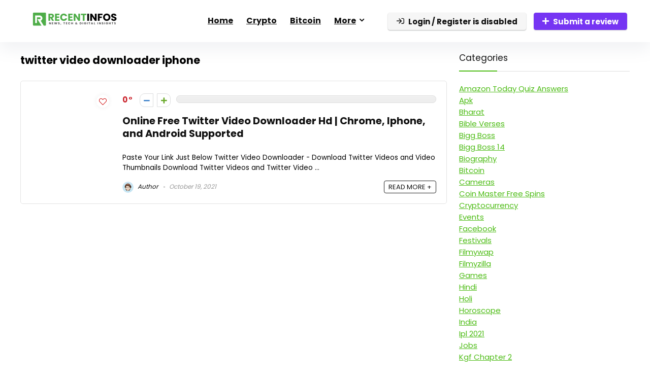

--- FILE ---
content_type: text/html; charset=UTF-8
request_url: https://www.recentinfos.in/tag/twitter-video-downloader-iphone/
body_size: 17607
content:
<!DOCTYPE html>
<html lang="en-US">
<head>
<meta charset="UTF-8" />
<meta name="viewport" content="width=device-width, initial-scale=1.0" />
<!-- feeds & pingback -->
<link rel="profile" href="http://gmpg.org/xfn/11" />
<link rel="pingback" href="https://www.recentinfos.in/xmlrpc.php" />
<title>twitter video downloader iphone &#8211; RecentInfos</title>
<meta name='robots' content='max-image-preview:large' />
<link rel='dns-prefetch' href='//fonts.googleapis.com' />
<link rel="alternate" type="application/rss+xml" title="RecentInfos &raquo; Feed" href="https://www.recentinfos.in/feed/" />
<link rel="alternate" type="application/rss+xml" title="RecentInfos &raquo; Comments Feed" href="https://www.recentinfos.in/comments/feed/" />
<link rel="alternate" type="application/rss+xml" title="RecentInfos &raquo; twitter video downloader iphone Tag Feed" href="https://www.recentinfos.in/tag/twitter-video-downloader-iphone/feed/" />
<style id='wp-img-auto-sizes-contain-inline-css' type='text/css'>
img:is([sizes=auto i],[sizes^="auto," i]){contain-intrinsic-size:3000px 1500px}
/*# sourceURL=wp-img-auto-sizes-contain-inline-css */
</style>
<link rel='stylesheet' id='rhstyle-css' href='https://www.recentinfos.in/wp-content/themes/rehub-theme/style.css?ver=19.9.9.2' type='text/css' media='all' />
<link rel='stylesheet' id='rhslidingpanel-css' href='https://www.recentinfos.in/wp-content/themes/rehub-theme/css/slidingpanel.css?ver=1.0' type='text/css' media='all' />
<link rel='stylesheet' id='rhcompare-css' href='https://www.recentinfos.in/wp-content/themes/rehub-theme/css/dynamiccomparison.css?ver=1.3' type='text/css' media='all' />
<style id='wp-emoji-styles-inline-css' type='text/css'>

	img.wp-smiley, img.emoji {
		display: inline !important;
		border: none !important;
		box-shadow: none !important;
		height: 1em !important;
		width: 1em !important;
		margin: 0 0.07em !important;
		vertical-align: -0.1em !important;
		background: none !important;
		padding: 0 !important;
	}
/*# sourceURL=wp-emoji-styles-inline-css */
</style>
<link rel='stylesheet' id='wp-block-library-css' href='https://www.recentinfos.in/wp-includes/css/dist/block-library/style.min.css?ver=6.9' type='text/css' media='all' />
<style id='global-styles-inline-css' type='text/css'>
:root{--wp--preset--aspect-ratio--square: 1;--wp--preset--aspect-ratio--4-3: 4/3;--wp--preset--aspect-ratio--3-4: 3/4;--wp--preset--aspect-ratio--3-2: 3/2;--wp--preset--aspect-ratio--2-3: 2/3;--wp--preset--aspect-ratio--16-9: 16/9;--wp--preset--aspect-ratio--9-16: 9/16;--wp--preset--color--black: #000000;--wp--preset--color--cyan-bluish-gray: #abb8c3;--wp--preset--color--white: #ffffff;--wp--preset--color--pale-pink: #f78da7;--wp--preset--color--vivid-red: #cf2e2e;--wp--preset--color--luminous-vivid-orange: #ff6900;--wp--preset--color--luminous-vivid-amber: #fcb900;--wp--preset--color--light-green-cyan: #7bdcb5;--wp--preset--color--vivid-green-cyan: #00d084;--wp--preset--color--pale-cyan-blue: #8ed1fc;--wp--preset--color--vivid-cyan-blue: #0693e3;--wp--preset--color--vivid-purple: #9b51e0;--wp--preset--color--main: var(--rehub-main-color);--wp--preset--color--secondary: var(--rehub-sec-color);--wp--preset--color--buttonmain: var(--rehub-main-btn-bg);--wp--preset--color--cyan-grey: #abb8c3;--wp--preset--color--orange-light: #fcb900;--wp--preset--color--red: #cf2e2e;--wp--preset--color--red-bright: #f04057;--wp--preset--color--vivid-green: #00d084;--wp--preset--color--orange: #ff6900;--wp--preset--color--blue: #0693e3;--wp--preset--gradient--vivid-cyan-blue-to-vivid-purple: linear-gradient(135deg,rgb(6,147,227) 0%,rgb(155,81,224) 100%);--wp--preset--gradient--light-green-cyan-to-vivid-green-cyan: linear-gradient(135deg,rgb(122,220,180) 0%,rgb(0,208,130) 100%);--wp--preset--gradient--luminous-vivid-amber-to-luminous-vivid-orange: linear-gradient(135deg,rgb(252,185,0) 0%,rgb(255,105,0) 100%);--wp--preset--gradient--luminous-vivid-orange-to-vivid-red: linear-gradient(135deg,rgb(255,105,0) 0%,rgb(207,46,46) 100%);--wp--preset--gradient--very-light-gray-to-cyan-bluish-gray: linear-gradient(135deg,rgb(238,238,238) 0%,rgb(169,184,195) 100%);--wp--preset--gradient--cool-to-warm-spectrum: linear-gradient(135deg,rgb(74,234,220) 0%,rgb(151,120,209) 20%,rgb(207,42,186) 40%,rgb(238,44,130) 60%,rgb(251,105,98) 80%,rgb(254,248,76) 100%);--wp--preset--gradient--blush-light-purple: linear-gradient(135deg,rgb(255,206,236) 0%,rgb(152,150,240) 100%);--wp--preset--gradient--blush-bordeaux: linear-gradient(135deg,rgb(254,205,165) 0%,rgb(254,45,45) 50%,rgb(107,0,62) 100%);--wp--preset--gradient--luminous-dusk: linear-gradient(135deg,rgb(255,203,112) 0%,rgb(199,81,192) 50%,rgb(65,88,208) 100%);--wp--preset--gradient--pale-ocean: linear-gradient(135deg,rgb(255,245,203) 0%,rgb(182,227,212) 50%,rgb(51,167,181) 100%);--wp--preset--gradient--electric-grass: linear-gradient(135deg,rgb(202,248,128) 0%,rgb(113,206,126) 100%);--wp--preset--gradient--midnight: linear-gradient(135deg,rgb(2,3,129) 0%,rgb(40,116,252) 100%);--wp--preset--font-size--small: 13px;--wp--preset--font-size--medium: 20px;--wp--preset--font-size--large: 36px;--wp--preset--font-size--x-large: 42px;--wp--preset--font-family--system-font: -apple-system,BlinkMacSystemFont,"Segoe UI",Roboto,Oxygen-Sans,Ubuntu,Cantarell,"Helvetica Neue",sans-serif;--wp--preset--font-family--rh-nav-font: var(--rehub-nav-font,-apple-system,BlinkMacSystemFont,"Segoe UI",Roboto,Oxygen-Sans,Ubuntu,Cantarell,"Helvetica Neue",sans-serif);--wp--preset--font-family--rh-head-font: var(--rehub-head-font,-apple-system,BlinkMacSystemFont,"Segoe UI",Roboto,Oxygen-Sans,Ubuntu,Cantarell,"Helvetica Neue",sans-serif);--wp--preset--font-family--rh-btn-font: var(--rehub-btn-font,-apple-system,BlinkMacSystemFont,"Segoe UI",Roboto,Oxygen-Sans,Ubuntu,Cantarell,"Helvetica Neue",sans-serif);--wp--preset--font-family--rh-body-font: var(--rehub-body-font,-apple-system,BlinkMacSystemFont,"Segoe UI",Roboto,Oxygen-Sans,Ubuntu,Cantarell,"Helvetica Neue",sans-serif);--wp--preset--spacing--20: 0.44rem;--wp--preset--spacing--30: 0.67rem;--wp--preset--spacing--40: 1rem;--wp--preset--spacing--50: 1.5rem;--wp--preset--spacing--60: 2.25rem;--wp--preset--spacing--70: 3.38rem;--wp--preset--spacing--80: 5.06rem;--wp--preset--shadow--natural: 6px 6px 9px rgba(0, 0, 0, 0.2);--wp--preset--shadow--deep: 12px 12px 50px rgba(0, 0, 0, 0.4);--wp--preset--shadow--sharp: 6px 6px 0px rgba(0, 0, 0, 0.2);--wp--preset--shadow--outlined: 6px 6px 0px -3px rgb(255, 255, 255), 6px 6px rgb(0, 0, 0);--wp--preset--shadow--crisp: 6px 6px 0px rgb(0, 0, 0);}:root { --wp--style--global--content-size: 760px;--wp--style--global--wide-size: 1200px; }:where(body) { margin: 0; }.wp-site-blocks > .alignleft { float: left; margin-right: 2em; }.wp-site-blocks > .alignright { float: right; margin-left: 2em; }.wp-site-blocks > .aligncenter { justify-content: center; margin-left: auto; margin-right: auto; }:where(.is-layout-flex){gap: 0.5em;}:where(.is-layout-grid){gap: 0.5em;}.is-layout-flow > .alignleft{float: left;margin-inline-start: 0;margin-inline-end: 2em;}.is-layout-flow > .alignright{float: right;margin-inline-start: 2em;margin-inline-end: 0;}.is-layout-flow > .aligncenter{margin-left: auto !important;margin-right: auto !important;}.is-layout-constrained > .alignleft{float: left;margin-inline-start: 0;margin-inline-end: 2em;}.is-layout-constrained > .alignright{float: right;margin-inline-start: 2em;margin-inline-end: 0;}.is-layout-constrained > .aligncenter{margin-left: auto !important;margin-right: auto !important;}.is-layout-constrained > :where(:not(.alignleft):not(.alignright):not(.alignfull)){max-width: var(--wp--style--global--content-size);margin-left: auto !important;margin-right: auto !important;}.is-layout-constrained > .alignwide{max-width: var(--wp--style--global--wide-size);}body .is-layout-flex{display: flex;}.is-layout-flex{flex-wrap: wrap;align-items: center;}.is-layout-flex > :is(*, div){margin: 0;}body .is-layout-grid{display: grid;}.is-layout-grid > :is(*, div){margin: 0;}body{padding-top: 0px;padding-right: 0px;padding-bottom: 0px;padding-left: 0px;}a:where(:not(.wp-element-button)){text-decoration: none;}h1{font-size: 29px;line-height: 34px;margin-top: 10px;margin-bottom: 31px;}h2{font-size: 25px;line-height: 31px;margin-top: 10px;margin-bottom: 31px;}h3{font-size: 20px;line-height: 28px;margin-top: 10px;margin-bottom: 25px;}h4{font-size: 18px;line-height: 24px;margin-top: 10px;margin-bottom: 18px;}h5{font-size: 16px;line-height: 20px;margin-top: 10px;margin-bottom: 15px;}h6{font-size: 14px;line-height: 20px;margin-top: 0px;margin-bottom: 10px;}:root :where(.wp-element-button, .wp-block-button__link){background-color: #32373c;border-width: 0;color: #fff;font-family: inherit;font-size: inherit;font-style: inherit;font-weight: inherit;letter-spacing: inherit;line-height: inherit;padding-top: calc(0.667em + 2px);padding-right: calc(1.333em + 2px);padding-bottom: calc(0.667em + 2px);padding-left: calc(1.333em + 2px);text-decoration: none;text-transform: inherit;}.has-black-color{color: var(--wp--preset--color--black) !important;}.has-cyan-bluish-gray-color{color: var(--wp--preset--color--cyan-bluish-gray) !important;}.has-white-color{color: var(--wp--preset--color--white) !important;}.has-pale-pink-color{color: var(--wp--preset--color--pale-pink) !important;}.has-vivid-red-color{color: var(--wp--preset--color--vivid-red) !important;}.has-luminous-vivid-orange-color{color: var(--wp--preset--color--luminous-vivid-orange) !important;}.has-luminous-vivid-amber-color{color: var(--wp--preset--color--luminous-vivid-amber) !important;}.has-light-green-cyan-color{color: var(--wp--preset--color--light-green-cyan) !important;}.has-vivid-green-cyan-color{color: var(--wp--preset--color--vivid-green-cyan) !important;}.has-pale-cyan-blue-color{color: var(--wp--preset--color--pale-cyan-blue) !important;}.has-vivid-cyan-blue-color{color: var(--wp--preset--color--vivid-cyan-blue) !important;}.has-vivid-purple-color{color: var(--wp--preset--color--vivid-purple) !important;}.has-main-color{color: var(--wp--preset--color--main) !important;}.has-secondary-color{color: var(--wp--preset--color--secondary) !important;}.has-buttonmain-color{color: var(--wp--preset--color--buttonmain) !important;}.has-cyan-grey-color{color: var(--wp--preset--color--cyan-grey) !important;}.has-orange-light-color{color: var(--wp--preset--color--orange-light) !important;}.has-red-color{color: var(--wp--preset--color--red) !important;}.has-red-bright-color{color: var(--wp--preset--color--red-bright) !important;}.has-vivid-green-color{color: var(--wp--preset--color--vivid-green) !important;}.has-orange-color{color: var(--wp--preset--color--orange) !important;}.has-blue-color{color: var(--wp--preset--color--blue) !important;}.has-black-background-color{background-color: var(--wp--preset--color--black) !important;}.has-cyan-bluish-gray-background-color{background-color: var(--wp--preset--color--cyan-bluish-gray) !important;}.has-white-background-color{background-color: var(--wp--preset--color--white) !important;}.has-pale-pink-background-color{background-color: var(--wp--preset--color--pale-pink) !important;}.has-vivid-red-background-color{background-color: var(--wp--preset--color--vivid-red) !important;}.has-luminous-vivid-orange-background-color{background-color: var(--wp--preset--color--luminous-vivid-orange) !important;}.has-luminous-vivid-amber-background-color{background-color: var(--wp--preset--color--luminous-vivid-amber) !important;}.has-light-green-cyan-background-color{background-color: var(--wp--preset--color--light-green-cyan) !important;}.has-vivid-green-cyan-background-color{background-color: var(--wp--preset--color--vivid-green-cyan) !important;}.has-pale-cyan-blue-background-color{background-color: var(--wp--preset--color--pale-cyan-blue) !important;}.has-vivid-cyan-blue-background-color{background-color: var(--wp--preset--color--vivid-cyan-blue) !important;}.has-vivid-purple-background-color{background-color: var(--wp--preset--color--vivid-purple) !important;}.has-main-background-color{background-color: var(--wp--preset--color--main) !important;}.has-secondary-background-color{background-color: var(--wp--preset--color--secondary) !important;}.has-buttonmain-background-color{background-color: var(--wp--preset--color--buttonmain) !important;}.has-cyan-grey-background-color{background-color: var(--wp--preset--color--cyan-grey) !important;}.has-orange-light-background-color{background-color: var(--wp--preset--color--orange-light) !important;}.has-red-background-color{background-color: var(--wp--preset--color--red) !important;}.has-red-bright-background-color{background-color: var(--wp--preset--color--red-bright) !important;}.has-vivid-green-background-color{background-color: var(--wp--preset--color--vivid-green) !important;}.has-orange-background-color{background-color: var(--wp--preset--color--orange) !important;}.has-blue-background-color{background-color: var(--wp--preset--color--blue) !important;}.has-black-border-color{border-color: var(--wp--preset--color--black) !important;}.has-cyan-bluish-gray-border-color{border-color: var(--wp--preset--color--cyan-bluish-gray) !important;}.has-white-border-color{border-color: var(--wp--preset--color--white) !important;}.has-pale-pink-border-color{border-color: var(--wp--preset--color--pale-pink) !important;}.has-vivid-red-border-color{border-color: var(--wp--preset--color--vivid-red) !important;}.has-luminous-vivid-orange-border-color{border-color: var(--wp--preset--color--luminous-vivid-orange) !important;}.has-luminous-vivid-amber-border-color{border-color: var(--wp--preset--color--luminous-vivid-amber) !important;}.has-light-green-cyan-border-color{border-color: var(--wp--preset--color--light-green-cyan) !important;}.has-vivid-green-cyan-border-color{border-color: var(--wp--preset--color--vivid-green-cyan) !important;}.has-pale-cyan-blue-border-color{border-color: var(--wp--preset--color--pale-cyan-blue) !important;}.has-vivid-cyan-blue-border-color{border-color: var(--wp--preset--color--vivid-cyan-blue) !important;}.has-vivid-purple-border-color{border-color: var(--wp--preset--color--vivid-purple) !important;}.has-main-border-color{border-color: var(--wp--preset--color--main) !important;}.has-secondary-border-color{border-color: var(--wp--preset--color--secondary) !important;}.has-buttonmain-border-color{border-color: var(--wp--preset--color--buttonmain) !important;}.has-cyan-grey-border-color{border-color: var(--wp--preset--color--cyan-grey) !important;}.has-orange-light-border-color{border-color: var(--wp--preset--color--orange-light) !important;}.has-red-border-color{border-color: var(--wp--preset--color--red) !important;}.has-red-bright-border-color{border-color: var(--wp--preset--color--red-bright) !important;}.has-vivid-green-border-color{border-color: var(--wp--preset--color--vivid-green) !important;}.has-orange-border-color{border-color: var(--wp--preset--color--orange) !important;}.has-blue-border-color{border-color: var(--wp--preset--color--blue) !important;}.has-vivid-cyan-blue-to-vivid-purple-gradient-background{background: var(--wp--preset--gradient--vivid-cyan-blue-to-vivid-purple) !important;}.has-light-green-cyan-to-vivid-green-cyan-gradient-background{background: var(--wp--preset--gradient--light-green-cyan-to-vivid-green-cyan) !important;}.has-luminous-vivid-amber-to-luminous-vivid-orange-gradient-background{background: var(--wp--preset--gradient--luminous-vivid-amber-to-luminous-vivid-orange) !important;}.has-luminous-vivid-orange-to-vivid-red-gradient-background{background: var(--wp--preset--gradient--luminous-vivid-orange-to-vivid-red) !important;}.has-very-light-gray-to-cyan-bluish-gray-gradient-background{background: var(--wp--preset--gradient--very-light-gray-to-cyan-bluish-gray) !important;}.has-cool-to-warm-spectrum-gradient-background{background: var(--wp--preset--gradient--cool-to-warm-spectrum) !important;}.has-blush-light-purple-gradient-background{background: var(--wp--preset--gradient--blush-light-purple) !important;}.has-blush-bordeaux-gradient-background{background: var(--wp--preset--gradient--blush-bordeaux) !important;}.has-luminous-dusk-gradient-background{background: var(--wp--preset--gradient--luminous-dusk) !important;}.has-pale-ocean-gradient-background{background: var(--wp--preset--gradient--pale-ocean) !important;}.has-electric-grass-gradient-background{background: var(--wp--preset--gradient--electric-grass) !important;}.has-midnight-gradient-background{background: var(--wp--preset--gradient--midnight) !important;}.has-small-font-size{font-size: var(--wp--preset--font-size--small) !important;}.has-medium-font-size{font-size: var(--wp--preset--font-size--medium) !important;}.has-large-font-size{font-size: var(--wp--preset--font-size--large) !important;}.has-x-large-font-size{font-size: var(--wp--preset--font-size--x-large) !important;}.has-system-font-font-family{font-family: var(--wp--preset--font-family--system-font) !important;}.has-rh-nav-font-font-family{font-family: var(--wp--preset--font-family--rh-nav-font) !important;}.has-rh-head-font-font-family{font-family: var(--wp--preset--font-family--rh-head-font) !important;}.has-rh-btn-font-font-family{font-family: var(--wp--preset--font-family--rh-btn-font) !important;}.has-rh-body-font-font-family{font-family: var(--wp--preset--font-family--rh-body-font) !important;}
:where(.wp-block-post-template.is-layout-flex){gap: 1.25em;}:where(.wp-block-post-template.is-layout-grid){gap: 1.25em;}
:where(.wp-block-term-template.is-layout-flex){gap: 1.25em;}:where(.wp-block-term-template.is-layout-grid){gap: 1.25em;}
:where(.wp-block-columns.is-layout-flex){gap: 2em;}:where(.wp-block-columns.is-layout-grid){gap: 2em;}
:root :where(.wp-block-pullquote){font-size: 1.5em;line-height: 1.6;}
:root :where(.wp-block-post-title){margin-top: 4px;margin-right: 0;margin-bottom: 15px;margin-left: 0;}
:root :where(.wp-block-image){margin-top: 0px;margin-bottom: 31px;}
:root :where(.wp-block-media-text){margin-top: 0px;margin-bottom: 31px;}
:root :where(.wp-block-post-content){font-size: 16px;line-height: 28px;}
/*# sourceURL=global-styles-inline-css */
</style>
<link rel='stylesheet' id='Poppins-css' href='//fonts.googleapis.com/css?family=Poppins%3A700%2Cnormal&#038;subset=latin&#038;ver=6.9' type='text/css' media='all' />
<link rel='stylesheet' id='eggrehub-css' href='https://www.recentinfos.in/wp-content/themes/rehub-theme/css/eggrehub.css?ver=19.9.9.2' type='text/css' media='all' />
<link rel='stylesheet' id='rehubicons-css' href='https://www.recentinfos.in/wp-content/themes/rehub-theme/iconstyle.css?ver=19.9.9.2' type='text/css' media='all' />
<link rel='stylesheet' id='rhelementor-css' href='https://www.recentinfos.in/wp-content/themes/rehub-theme/css/elementor.css?ver=1.0' type='text/css' media='all' />
<script type="text/javascript" src="https://www.recentinfos.in/wp-includes/js/jquery/jquery.min.js?ver=3.7.1" id="jquery-core-js"></script>
<script type="text/javascript" src="https://www.recentinfos.in/wp-includes/js/jquery/jquery-migrate.min.js?ver=3.4.1" id="jquery-migrate-js"></script>
<link rel="https://api.w.org/" href="https://www.recentinfos.in/wp-json/" /><link rel="alternate" title="JSON" type="application/json" href="https://www.recentinfos.in/wp-json/wp/v2/tags/333" /><link rel="EditURI" type="application/rsd+xml" title="RSD" href="https://www.recentinfos.in/xmlrpc.php?rsd" />
<meta name="generator" content="WordPress 6.9" />
<link rel="preload" href="https://www.recentinfos.in/wp-content/themes/rehub-theme/fonts/rhicons.woff2?3oibrk" as="font" type="font/woff2" crossorigin="crossorigin"><style type="text/css"> .logo_section_wrap{box-shadow:0 15px 30px 0 rgba(119,123,146,0.1)}nav.top_menu > ul > li,.main-nav.dark_style nav.top_menu>ul>li{border:none;}.dl-menuwrapper li a,nav.top_menu > ul > li > a,#re_menu_near_logo li,#re_menu_near_logo li{font-family:"Poppins",trebuchet ms !important;font-weight:700;font-style:normal;}:root{--rehub-nav-font:Poppins;}.rehub_feat_block div.offer_title,.rh_wrapper_video_playlist .rh_video_title_and_time .rh_video_title,.main_slider .flex-overlay h2,.related_articles ul li > a,h1,h2,h3,h4,h5,h6,.widget .title,.title h1,.title h5,.related_articles .related_title,#comments .title_comments,.commentlist .comment-author .fn,.commentlist .comment-author .fn a,.rate_bar_wrap .review-top .review-text span.review-header,.wpsm-numbox.wpsm-style6 span.num,.wpsm-numbox.wpsm-style5 span.num,.rehub-main-font,.logo .textlogo,.wp-block-quote.is-style-large,.comment-respond h3,.related_articles .related_title,.re_title_inmodal{font-family:"Poppins",trebuchet ms;font-style:normal;}.main_slider .flex-overlay h2,h1,h2,h3,h4,h5,h6,.title h1,.title h5,.comment-respond h3{font-weight:700;}:root{--rehub-head-font:Poppins;}.sidebar,.rehub-body-font,body{font-family:"Poppins",arial !important;font-weight:normal;font-style:normal;}:root{--rehub-body-font:Poppins;} .widget .title:after{border-bottom:2px solid #4dbc15;}.rehub-main-color-border,nav.top_menu > ul > li.vertical-menu.border-main-color .sub-menu,.rh-main-bg-hover:hover,.wp-block-quote,ul.def_btn_link_tabs li.active a,.wp-block-pullquote{border-color:#4dbc15;}.wpsm_promobox.rehub_promobox{border-left-color:#4dbc15!important;}.color_link{color:#4dbc15 !important;}.featured_slider:hover .score,article.post .wpsm_toplist_heading:before{border-color:#4dbc15;}.btn_more:hover,.tw-pagination .current{border:1px solid #4dbc15;color:#fff}.rehub_woo_review .rehub_woo_tabs_menu li.current{border-top:3px solid #4dbc15;}.gallery-pics .gp-overlay{box-shadow:0 0 0 4px #4dbc15 inset;}.post .rehub_woo_tabs_menu li.current,.woocommerce div.product .woocommerce-tabs ul.tabs li.active{border-top:2px solid #4dbc15;}.rething_item a.cat{border-bottom-color:#4dbc15}nav.top_menu ul li ul.sub-menu{border-bottom:2px solid #4dbc15;}.widget.deal_daywoo,.elementor-widget-wpsm_woofeatured .deal_daywoo{border:3px solid #4dbc15;padding:20px;background:#fff;}.deal_daywoo .wpsm-bar-bar{background-color:#4dbc15 !important} #buddypress div.item-list-tabs ul li.selected a span,#buddypress div.item-list-tabs ul li.current a span,#buddypress div.item-list-tabs ul li a span,.user-profile-div .user-menu-tab > li.active > a,.user-profile-div .user-menu-tab > li.active > a:focus,.user-profile-div .user-menu-tab > li.active > a:hover,.news_in_thumb:hover a.rh-label-string,.news_out_thumb:hover a.rh-label-string,.col-feat-grid:hover a.rh-label-string,.carousel-style-deal .re_carousel .controls,.re_carousel .controls:hover,.openedprevnext .postNavigation .postnavprev,.postNavigation .postnavprev:hover,.top_chart_pagination a.selected,.flex-control-paging li a.flex-active,.flex-control-paging li a:hover,.btn_more:hover,body .tabs-menu li:hover,body .tabs-menu li.current,.featured_slider:hover .score,#bbp_user_edit_submit,.bbp-topic-pagination a,.bbp-topic-pagination a,.custom-checkbox label.checked:after,.slider_post .caption,ul.postpagination li.active a,ul.postpagination li:hover a,ul.postpagination li a:focus,.top_theme h5 strong,.re_carousel .text:after,#topcontrol:hover,.main_slider .flex-overlay:hover a.read-more,.rehub_chimp #mc_embed_signup input#mc-embedded-subscribe,#rank_1.rank_count,#toplistmenu > ul li:before,.rehub_chimp:before,.wpsm-members > strong:first-child,.r_catbox_btn,.wpcf7 .wpcf7-submit,.wpsm_pretty_hover li:hover,.wpsm_pretty_hover li.current,.rehub-main-color-bg,.togglegreedybtn:after,.rh-bg-hover-color:hover a.rh-label-string,.rh-main-bg-hover:hover,.rh_wrapper_video_playlist .rh_video_currently_playing,.rh_wrapper_video_playlist .rh_video_currently_playing.rh_click_video:hover,.rtmedia-list-item .rtmedia-album-media-count,.tw-pagination .current,.dokan-dashboard .dokan-dash-sidebar ul.dokan-dashboard-menu li.active,.dokan-dashboard .dokan-dash-sidebar ul.dokan-dashboard-menu li:hover,.dokan-dashboard .dokan-dash-sidebar ul.dokan-dashboard-menu li.dokan-common-links a:hover,#ywqa-submit-question,.woocommerce .widget_price_filter .ui-slider .ui-slider-range,.rh-hov-bor-line > a:after,nav.top_menu > ul:not(.off-canvas) > li > a:after,.rh-border-line:after,.wpsm-table.wpsm-table-main-color table tr th,.rh-hov-bg-main-slide:before,.rh-hov-bg-main-slidecol .col_item:before,.mvx-tablink.active::before{background:#4dbc15;}@media (max-width:767px){.postNavigation .postnavprev{background:#4dbc15;}}.rh-main-bg-hover:hover,.rh-main-bg-hover:hover .whitehovered,.user-profile-div .user-menu-tab > li.active > a{color:#fff !important} a,.carousel-style-deal .deal-item .priced_block .price_count ins,nav.top_menu ul li.menu-item-has-children ul li.menu-item-has-children > a:before,.flexslider .fa-pulse,.footer-bottom .widget .f_menu li a:hover,.comment_form h3 a,.bbp-body li.bbp-forum-info > a:hover,.bbp-body li.bbp-topic-title > a:hover,#subscription-toggle a:before,#favorite-toggle a:before,.aff_offer_links .aff_name a,.rh-deal-price,.commentlist .comment-content small a,.related_articles .title_cat_related a,article em.emph,.campare_table table.one td strong.red,.sidebar .tabs-item .detail p a,.footer-bottom .widget .title span,footer p a,.welcome-frase strong,article.post .wpsm_toplist_heading:before,.post a.color_link,.categoriesbox:hover h3 a:after,.bbp-body li.bbp-forum-info > a,.bbp-body li.bbp-topic-title > a,.widget .title i,.woocommerce-MyAccount-navigation ul li.is-active a,.category-vendormenu li.current a,.deal_daywoo .title,.rehub-main-color,.wpsm_pretty_colored ul li.current a,.wpsm_pretty_colored ul li.current,.rh-heading-hover-color:hover h2 a,.rh-heading-hover-color:hover h3 a,.rh-heading-hover-color:hover h4 a,.rh-heading-hover-color:hover h5 a,.rh-heading-hover-color:hover h3,.rh-heading-hover-color:hover h2,.rh-heading-hover-color:hover h4,.rh-heading-hover-color:hover h5,.rh-heading-hover-color:hover .rh-heading-hover-item a,.rh-heading-icon:before,.widget_layered_nav ul li.chosen a:before,.wp-block-quote.is-style-large p,ul.page-numbers li span.current,ul.page-numbers li a:hover,ul.page-numbers li.active a,.page-link > span:not(.page-link-title),blockquote:not(.wp-block-quote) p,span.re_filtersort_btn:hover,span.active.re_filtersort_btn,.deal_daywoo .price,div.sortingloading:after{color:#4dbc15;} .page-link > span:not(.page-link-title),.widget.widget_affegg_widget .title,.widget.top_offers .title,.widget.cegg_widget_products .title,header .header_first_style .search form.search-form [type="submit"],header .header_eight_style .search form.search-form [type="submit"],.filter_home_pick span.active,.filter_home_pick span:hover,.filter_product_pick span.active,.filter_product_pick span:hover,.rh_tab_links a.active,.rh_tab_links a:hover,.wcv-navigation ul.menu li.active,.wcv-navigation ul.menu li:hover a,form.search-form [type="submit"],.rehub-sec-color-bg,input#ywqa-submit-question,input#ywqa-send-answer,.woocommerce button.button.alt,.tabsajax span.active.re_filtersort_btn,.wpsm-table.wpsm-table-sec-color table tr th,.rh-slider-arrow,.rh-hov-bg-sec-slide:before,.rh-hov-bg-sec-slidecol .col_item:before{background:#000000 !important;color:#fff !important;outline:0}.widget.widget_affegg_widget .title:after,.widget.top_offers .title:after,.widget.cegg_widget_products .title:after{border-top-color:#000000 !important;}.page-link > span:not(.page-link-title){border:1px solid #000000;}.page-link > span:not(.page-link-title),.header_first_style .search form.search-form [type="submit"] i{color:#fff !important;}.rh_tab_links a.active,.rh_tab_links a:hover,.rehub-sec-color-border,nav.top_menu > ul > li.vertical-menu.border-sec-color > .sub-menu,body .rh-slider-thumbs-item--active{border-color:#000000}.rh_wrapper_video_playlist .rh_video_currently_playing,.rh_wrapper_video_playlist .rh_video_currently_playing.rh_click_video:hover{background-color:#000000;box-shadow:1200px 0 0 #000000 inset;}.rehub-sec-color{color:#000000} form.search-form input[type="text"]{border-radius:4px}.news .priced_block .price_count,.blog_string .priced_block .price_count,.main_slider .price_count{margin-right:5px}.right_aff .priced_block .btn_offer_block,.right_aff .priced_block .price_count{border-radius:0 !important}form.search-form.product-search-form input[type="text"]{border-radius:4px 0 0 4px;}form.search-form [type="submit"]{border-radius:0 4px 4px 0;}.rtl form.search-form.product-search-form input[type="text"]{border-radius:0 4px 4px 0;}.rtl form.search-form [type="submit"]{border-radius:4px 0 0 4px;}.price_count,.rehub_offer_coupon,#buddypress .dir-search input[type=text],.gmw-form-wrapper input[type=text],.gmw-form-wrapper select,#buddypress a.button,.btn_more,#main_header .wpsm-button,#rh-header-cover-image .wpsm-button,#wcvendor_image_bg .wpsm-button,input[type="text"],textarea,input[type="tel"],input[type="password"],input[type="email"],input[type="url"],input[type="number"],.def_btn,input[type="submit"],input[type="button"],input[type="reset"],.rh_offer_list .offer_thumb .deal_img_wrap,.grid_onsale,.rehub-main-smooth,.re_filter_instore span.re_filtersort_btn:hover,.re_filter_instore span.active.re_filtersort_btn,#buddypress .standard-form input[type=text],#buddypress .standard-form textarea,.blacklabelprice{border-radius:4px}.news-community,.woocommerce .products.grid_woo .product,.rehub_chimp #mc_embed_signup input.email,#mc_embed_signup input#mc-embedded-subscribe,.rh_offer_list,.woo-tax-logo,#buddypress div.item-list-tabs ul li a,#buddypress form#whats-new-form,#buddypress div#invite-list,#buddypress #send-reply div.message-box,.rehub-sec-smooth,.rate-bar-bar,.rate-bar,#wcfm-main-contentainer #wcfm-content,.wcfm_welcomebox_header{border-radius:5px}#rhSplashSearch form.search-form input[type="text"],#rhSplashSearch form.search-form [type="submit"]{border-radius:0 !important} .woocommerce .woo-button-area .masked_coupon,.woocommerce a.woo_loop_btn,.woocommerce .button.checkout,.woocommerce input.button.alt,.woocommerce a.add_to_cart_button:not(.flat-woo-btn),.woocommerce-page a.add_to_cart_button:not(.flat-woo-btn),.woocommerce .single_add_to_cart_button,.woocommerce div.product form.cart .button,.woocommerce .checkout-button.button,.priced_block .btn_offer_block,.priced_block .button,.rh-deal-compact-btn,input.mdf_button,#buddypress input[type="submit"],#buddypress input[type="button"],#buddypress input[type="reset"],#buddypress button.submit,.wpsm-button.rehub_main_btn,.wcv-grid a.button,input.gmw-submit,#ws-plugin--s2member-profile-submit,#rtmedia_create_new_album,input[type="submit"].dokan-btn-theme,a.dokan-btn-theme,.dokan-btn-theme,#wcfm_membership_container a.wcfm_submit_button,.woocommerce button.button,.rehub-main-btn-bg,.woocommerce #payment #place_order,.wc-block-grid__product-add-to-cart.wp-block-button .wp-block-button__link{background:none #7635f3 !important;color:#ffffff !important;fill:#ffffff !important;border:none !important;text-decoration:none !important;outline:0;box-shadow:-1px 6px 19px rgba(118,53,243,0.2) !important;border-radius:4px !important;}.rehub-main-btn-bg > a{color:#ffffff !important;}.woocommerce a.woo_loop_btn:hover,.woocommerce .button.checkout:hover,.woocommerce input.button.alt:hover,.woocommerce a.add_to_cart_button:not(.flat-woo-btn):hover,.woocommerce-page a.add_to_cart_button:not(.flat-woo-btn):hover,.woocommerce a.single_add_to_cart_button:hover,.woocommerce-page a.single_add_to_cart_button:hover,.woocommerce div.product form.cart .button:hover,.woocommerce-page div.product form.cart .button:hover,.woocommerce .checkout-button.button:hover,.priced_block .btn_offer_block:hover,.wpsm-button.rehub_main_btn:hover,#buddypress input[type="submit"]:hover,#buddypress input[type="button"]:hover,#buddypress input[type="reset"]:hover,#buddypress button.submit:hover,.small_post .btn:hover,.ap-pro-form-field-wrapper input[type="submit"]:hover,.wcv-grid a.button:hover,#ws-plugin--s2member-profile-submit:hover,.rething_button .btn_more:hover,#wcfm_membership_container a.wcfm_submit_button:hover,.woocommerce #payment #place_order:hover,.woocommerce button.button:hover,.rehub-main-btn-bg:hover,.rehub-main-btn-bg:hover > a,.wc-block-grid__product-add-to-cart.wp-block-button .wp-block-button__link:hover{background:none #7635f3 !important;color:#ffffff !important;border-color:transparent;box-shadow:-1px 6px 13px rgba(118,53,243,0.4) !important;}.rehub_offer_coupon:hover{border:1px dashed #7635f3;}.rehub_offer_coupon:hover i.far,.rehub_offer_coupon:hover i.fal,.rehub_offer_coupon:hover i.fas{color:#7635f3}.re_thing_btn .rehub_offer_coupon.not_masked_coupon:hover{color:#7635f3 !important}.woocommerce a.woo_loop_btn:active,.woocommerce .button.checkout:active,.woocommerce .button.alt:active,.woocommerce a.add_to_cart_button:not(.flat-woo-btn):active,.woocommerce-page a.add_to_cart_button:not(.flat-woo-btn):active,.woocommerce a.single_add_to_cart_button:active,.woocommerce-page a.single_add_to_cart_button:active,.woocommerce div.product form.cart .button:active,.woocommerce-page div.product form.cart .button:active,.woocommerce .checkout-button.button:active,.wpsm-button.rehub_main_btn:active,#buddypress input[type="submit"]:active,#buddypress input[type="button"]:active,#buddypress input[type="reset"]:active,#buddypress button.submit:active,.ap-pro-form-field-wrapper input[type="submit"]:active,.wcv-grid a.button:active,#ws-plugin--s2member-profile-submit:active,.woocommerce #payment #place_order:active,input[type="submit"].dokan-btn-theme:active,a.dokan-btn-theme:active,.dokan-btn-theme:active,.woocommerce button.button:active,.rehub-main-btn-bg:active,.wc-block-grid__product-add-to-cart.wp-block-button .wp-block-button__link:active{background:none #7635f3 !important;box-shadow:0 1px 0 #999 !important;top:2px;color:#ffffff !important;}.rehub_btn_color,.rehub_chimp_flat #mc_embed_signup input#mc-embedded-subscribe{background-color:#7635f3;border:1px solid #7635f3;color:#ffffff;text-shadow:none}.rehub_btn_color:hover{color:#ffffff;background-color:#7635f3;border:1px solid #7635f3;}.rething_button .btn_more{border:1px solid #7635f3;color:#7635f3;}.rething_button .priced_block.block_btnblock .price_count{color:#7635f3;font-weight:normal;}.widget_merchant_list .buttons_col{background-color:#7635f3 !important;}.widget_merchant_list .buttons_col a{color:#ffffff !important;}.rehub-svg-btn-fill svg{fill:#7635f3;}.rehub-svg-btn-stroke svg{stroke:#7635f3;}@media (max-width:767px){#float-panel-woo-area{border-top:1px solid #7635f3}}:root{--rehub-main-color:#4dbc15;--rehub-sec-color:#000000;--rehub-main-btn-bg:#7635f3;--rehub-link-color:#4dbc15;}</style><meta name="generator" content="Elementor 3.34.1; features: additional_custom_breakpoints; settings: css_print_method-external, google_font-enabled, font_display-swap">
			<style>
				.e-con.e-parent:nth-of-type(n+4):not(.e-lazyloaded):not(.e-no-lazyload),
				.e-con.e-parent:nth-of-type(n+4):not(.e-lazyloaded):not(.e-no-lazyload) * {
					background-image: none !important;
				}
				@media screen and (max-height: 1024px) {
					.e-con.e-parent:nth-of-type(n+3):not(.e-lazyloaded):not(.e-no-lazyload),
					.e-con.e-parent:nth-of-type(n+3):not(.e-lazyloaded):not(.e-no-lazyload) * {
						background-image: none !important;
					}
				}
				@media screen and (max-height: 640px) {
					.e-con.e-parent:nth-of-type(n+2):not(.e-lazyloaded):not(.e-no-lazyload),
					.e-con.e-parent:nth-of-type(n+2):not(.e-lazyloaded):not(.e-no-lazyload) * {
						background-image: none !important;
					}
				}
			</style>
			<link rel="icon" href="https://www.recentinfos.in/wp-content/uploads/2021/05/cropped-Untitled-design-12-32x32.png" sizes="32x32" />
<link rel="icon" href="https://www.recentinfos.in/wp-content/uploads/2021/05/cropped-Untitled-design-12-192x192.png" sizes="192x192" />
<link rel="apple-touch-icon" href="https://www.recentinfos.in/wp-content/uploads/2021/05/cropped-Untitled-design-12-180x180.png" />
<meta name="msapplication-TileImage" content="https://www.recentinfos.in/wp-content/uploads/2021/05/cropped-Untitled-design-12-270x270.png" />
</head>
<body class="archive tag tag-twitter-video-downloader-iphone tag-333 wp-custom-logo wp-embed-responsive wp-theme-rehub-theme gspbody gspb-bodyfront noinnerpadding elementor-default elementor-kit-8857">
	

<div class="wp-block-group is-layout-flow wp-block-group-is-layout-flow"></div>
<!-- Outer Start -->
<div class="rh-outer-wrap">
    <div id="top_ankor"></div>
    <!-- HEADER -->
            <header id="main_header" class="white_style width-100p position-relative">
            <div class="header_wrap">
                                                                                    <!-- Logo section -->
<div class="rh-stickme header_five_style logo_section_wrap header_one_row">
    <div class="rh-container tabletblockdisplay mb0 disabletabletpadding">
        <div class="logo-section rh-flex-center-align tabletblockdisplay disabletabletpadding mb0">
            <div class="logo hideontablet">
                                    <a href="https://www.recentinfos.in" class="logo_image"><img src="https://www.recentinfos.in/wp-content/uploads/2026/01/Green-Modern-Letter-R-Logo-450-x-200-px.png" alt="RecentInfos" height="" width="" /></a>
                       
            </div> 
            <!-- Main Navigation -->
            <div class="main-nav mob-logo-enabled rh-flex-right-align  white_style">      
                <nav class="top_menu"><ul id="menu-primary" class="menu"><li id="menu-item-134" class="menu-item menu-item-type-custom menu-item-object-custom menu-item-home"><a href="https://www.recentinfos.in">Home</a></li>
<li id="menu-item-4798" class="menu-item menu-item-type-taxonomy menu-item-object-category"><a href="https://www.recentinfos.in/section/cryptocurrency/">Crypto</a></li>
<li id="menu-item-4451" class="menu-item menu-item-type-taxonomy menu-item-object-category"><a href="https://www.recentinfos.in/section/bitcoin/">Bitcoin</a></li>
<li id="menu-item-7258" class="menu-item menu-item-type-custom menu-item-object-custom menu-item-has-children"><a href="#">More</a>
<ul class="sub-menu">
	<li id="menu-item-7259" class="menu-item menu-item-type-taxonomy menu-item-object-category"><a href="https://www.recentinfos.in/section/quiz-answers/">Amazon Today Quiz Answers</a></li>
	<li id="menu-item-7260" class="menu-item menu-item-type-taxonomy menu-item-object-category"><a href="https://www.recentinfos.in/section/events/">Events</a></li>
	<li id="menu-item-7261" class="menu-item menu-item-type-taxonomy menu-item-object-category"><a href="https://www.recentinfos.in/section/festivals/">Festivals</a></li>
	<li id="menu-item-7262" class="menu-item menu-item-type-taxonomy menu-item-object-category menu-item-has-children"><a href="https://www.recentinfos.in/section/filmyzilla/">Filmyzilla</a>
	<ul class="sub-menu">
		<li id="menu-item-7270" class="menu-item menu-item-type-taxonomy menu-item-object-category"><a href="https://www.recentinfos.in/section/webseries/">Webseries</a></li>
	</ul>
</li>
	<li id="menu-item-7263" class="menu-item menu-item-type-taxonomy menu-item-object-category"><a href="https://www.recentinfos.in/section/india/">India</a></li>
	<li id="menu-item-7264" class="menu-item menu-item-type-taxonomy menu-item-object-category"><a href="https://www.recentinfos.in/section/keto-diet/">Keto Diet</a></li>
	<li id="menu-item-7265" class="menu-item menu-item-type-taxonomy menu-item-object-category"><a href="https://www.recentinfos.in/section/lyrics/">Lyrics</a></li>
	<li id="menu-item-7266" class="menu-item menu-item-type-taxonomy menu-item-object-category"><a href="https://www.recentinfos.in/section/news/">News</a></li>
	<li id="menu-item-7267" class="menu-item menu-item-type-taxonomy menu-item-object-category"><a href="https://www.recentinfos.in/section/sorry-status/">Sorry Status</a></li>
	<li id="menu-item-7268" class="menu-item menu-item-type-taxonomy menu-item-object-category"><a href="https://www.recentinfos.in/section/speech/">Speech</a></li>
	<li id="menu-item-7269" class="menu-item menu-item-type-taxonomy menu-item-object-category"><a href="https://www.recentinfos.in/section/tech/">Tech</a></li>
</ul>
</li>
</ul></nav>                <div class="responsive_nav_wrap rh_mobile_menu">
                    <div id="dl-menu" class="dl-menuwrapper rh-flex-center-align">
                        <button id="dl-trigger" class="dl-trigger" aria-label="Menu">
                            <svg viewBox="0 0 32 32" xmlns="http://www.w3.org/2000/svg">
                                <g>
                                    <line stroke-linecap="round" id="rhlinemenu_1" y2="7" x2="29" y1="7" x1="3"/>
                                    <line stroke-linecap="round" id="rhlinemenu_2" y2="16" x2="18" y1="16" x1="3"/>
                                    <line stroke-linecap="round" id="rhlinemenu_3" y2="25" x2="26" y1="25" x1="3"/>
                                </g>
                            </svg>
                        </button>
                        <div id="mobile-menu-icons" class="rh-flex-center-align rh-flex-right-align">
                            <button class='icon-search-onclick' aria-label='Search'><i class='rhicon rhi-search'></i></button>
                        </div>
                    </div>
                                    </div>
            </div>  
             
                    
            <div class="header-actions-logo">
                <div class="rh-flex-center-align">
                                        <div class="celldisplay link-add-cell">
                        
<div class="wp-block-group is-layout-flow wp-block-group-is-layout-flow"></div>
                    </div>
                                                                                                                                            <a class="act-rehub-login-popup wpsm-button white medium  rh-flex-right-align mobileinmenu ml10 mr5" data-type="restrict" href="#"><i class="rhicon rhi-sign-in"></i><span>Login / Register is disabled</span></a> 
                                                                                                                                                                                                                                        <a href="/add-post/" class="wpsm-button btncolor medium rh-flex-right-align addsomebtn mobileinmenu ml10 mr5 rehub_btn_color"><i class="rhicon rhi-plus"></i>Submit a review</a>  
                     
                      
                                                                               
                                         
                </div> 
            </div>                        
            <!-- /Main Navigation -->                                                        
        </div>
    </div>
</div>
<!-- /Logo section -->  
                

            </div>  
        </header>
            <!-- CONTENT -->
<div class="rh-container">
    <div class="rh-content-wrap clearfix">
        <!-- Main Side -->
        <div class="main-side clearfix">
                        <div class="wpsm-title position-relative flowhidden mb25 middle-size-title wpsm-cat-title"><div class="font140 fontbold rehub-main-font">twitter video downloader iphone</div></div>
            <article class='top_rating_text mb15'></article>
                                                            <div class="">

                                                                                        	<div class="news-community clearfix">
				<div class="rh_grid_image_wrapper">
			<div class="newsimage rh_gr_img">
				<figure>
											<div class="favorrightside wishonimage"><div class="heart_thumb_wrap"><span class="flowhidden cell_wishlist"><span class="heartplus" data-post_id="1642" data-informer="0"></span></span><span id="wishcount1642" class="thumbscount">0</span> </div></div>
										<a href="https://www.recentinfos.in/online-free-twitter-video-downloader-hd/" title="Online Free Twitter Video Downloader Hd | Chrome, Iphone, and Android Supported">
						<img class="lazyload" data-skip-lazy="" data-src="https://www.recentinfos.in/wp-content/themes/rehub-theme/images/default/blank.gif" width="160" height="160" alt="Online Free Twitter Video Downloader Hd | Chrome, Iphone, and Android Supported" src="https://www.recentinfos.in/wp-content/themes/rehub-theme/images/default/blank.gif" />					</a>
				</figure>
			</div>
							<div class="newsdetail rh_gr_top_right mb5">
					<div class="hotmeter_wrap flexbasisclear"><div class="hotmeter"><span class="table_cell_hot first_cell"><span id="temperatur1642" class="temperatur">0<span class="gradus_icon"></span></span></span> <span class="table_cell_hot cell_minus_hot"><button class="hotcountbtn hotminus" alt="Vote down" title="Vote down" data-post_id="1642" data-informer="0"></button></span><span class="table_cell_hot cell_plus_hot"><button class="hotcountbtn hotplus" alt="Vote up" title="Vote up" data-post_id="1642" data-informer="0"></button></span><span id="textinfo1642" class="textinfo table_cell_hot"></span><div class="table_cell_hot fullwidth_cell"><div id="fonscale1642" class="fonscale"><div id="scaleperc1642" class="scaleperc" style="width:0%"></div></div></div></div></div>				</div>
						<div class="newsdetail newstitleblock rh_gr_right_sec">
				<h2 class="font130 mt0 mb10 mobfont120 lineheight25"><a href="https://www.recentinfos.in/online-free-twitter-video-downloader-hd/">Online Free Twitter Video Downloader Hd | Chrome, Iphone, and Android Supported</a></h2>
															
		 
				    			
											<span class="more-from-store-a mt0 floatleft ml0 mr10 mb5 lineheight20"></span>
																<div class="clearfix"></div>
			</div>
			<div class="newsdetail rh_gr_right_desc">
				<p class="font90 mobfont80 lineheight20 moblineheight15 mb15">
Paste Your Link Just Below










Twitter Video Downloader - Download Twitter Videos and Video Thumbnails



Download Twitter Videos and Twitter Video ...</p>
				
<div class="wp-block-group is-layout-flow wp-block-group-is-layout-flow"></div>
																				</div>
			<div class="newsdetail newsbtn rh_gr_right_btn">
				<div class="rh-flex-center-align mobileblockdisplay">
					<div class="meta post-meta">
										<span class="admin_meta">
			<a class="admin" href="https://www.recentinfos.in/author/s-v-narendra/">
				<img alt='Author' src='https://secure.gravatar.com/avatar/e9f613547230cb6dcca48802bd53fe98d82fd0f9a4c65dca6a9b46190003880b?s=22&#038;d=wavatar&#038;r=g' srcset='https://secure.gravatar.com/avatar/e9f613547230cb6dcca48802bd53fe98d82fd0f9a4c65dca6a9b46190003880b?s=44&#038;d=wavatar&#038;r=g 2x' class='avatar avatar-22 photo' height='22' width='22' decoding='async'/>								
				Author			
			</a>
		</span>
	 		<span class="date_meta">
  			 				 October 19, 2021 			 		</span>	
														</div>
					<div class="rh-flex-right-align">
																			
		 
				    	    											<a href="https://www.recentinfos.in/online-free-twitter-video-downloader-hd/" class="btn_more">READ MORE  +</a>
			  			  	    			
												</div>
				</div>
			</div>
		</div>
		<div class="newscom_head_ajax"></div>
		<div class="newscom_content_ajax"></div>
			</div>

                                                            </div>
                <div class="pagination"></div>
                        <div class="clearfix"></div>
        </div>
        <!-- /Main Side -->
                    <!-- Sidebar -->
            <aside class="sidebar">            
    <!-- SIDEBAR WIDGET AREA -->
 			<div id="block-23" class="widget widget_block"><div class="title">Categories</div><div class="wp-widget-group__inner-blocks"><ul class="wp-block-categories-list wp-block-categories">	<li class="cat-item cat-item-81"><a href="https://www.recentinfos.in/section/quiz-answers/">Amazon Today Quiz Answers</a>
</li>
	<li class="cat-item cat-item-413"><a href="https://www.recentinfos.in/section/apk/">Apk</a>
</li>
	<li class="cat-item cat-item-24"><a href="https://www.recentinfos.in/section/bharat/">Bharat</a>
</li>
	<li class="cat-item cat-item-524"><a href="https://www.recentinfos.in/section/bible-verses/">Bible Verses</a>
</li>
	<li class="cat-item cat-item-1049"><a href="https://www.recentinfos.in/section/bigg-boss/">Bigg Boss</a>
</li>
	<li class="cat-item cat-item-47"><a href="https://www.recentinfos.in/section/bigg-boss-14/">Bigg Boss 14</a>
</li>
	<li class="cat-item cat-item-428"><a href="https://www.recentinfos.in/section/biography/">Biography</a>
</li>
	<li class="cat-item cat-item-616"><a href="https://www.recentinfos.in/section/bitcoin/">Bitcoin</a>
</li>
	<li class="cat-item cat-item-1027"><a href="https://www.recentinfos.in/section/cameras/">Cameras</a>
</li>
	<li class="cat-item cat-item-399"><a href="https://www.recentinfos.in/section/coin-master-free-spins/">Coin Master Free Spins</a>
</li>
	<li class="cat-item cat-item-666"><a href="https://www.recentinfos.in/section/cryptocurrency/">Cryptocurrency</a>
</li>
	<li class="cat-item cat-item-402"><a href="https://www.recentinfos.in/section/events/">Events</a>
</li>
	<li class="cat-item cat-item-998"><a href="https://www.recentinfos.in/section/facebook/">Facebook</a>
</li>
	<li class="cat-item cat-item-272"><a href="https://www.recentinfos.in/section/festivals/">Festivals</a>
</li>
	<li class="cat-item cat-item-432"><a href="https://www.recentinfos.in/section/filmywap/">Filmywap</a>
</li>
	<li class="cat-item cat-item-434"><a href="https://www.recentinfos.in/section/filmyzilla/">Filmyzilla</a>
</li>
	<li class="cat-item cat-item-92"><a href="https://www.recentinfos.in/section/games/">Games</a>
</li>
	<li class="cat-item cat-item-23"><a href="https://www.recentinfos.in/section/hindi/">Hindi</a>
</li>
	<li class="cat-item cat-item-273"><a href="https://www.recentinfos.in/section/festivals/holi/">Holi</a>
</li>
	<li class="cat-item cat-item-110"><a href="https://www.recentinfos.in/section/horoscope/">Horoscope</a>
</li>
	<li class="cat-item cat-item-36"><a href="https://www.recentinfos.in/section/india/">India</a>
</li>
	<li class="cat-item cat-item-379"><a href="https://www.recentinfos.in/section/news/ipl-2021/">Ipl 2021</a>
</li>
	<li class="cat-item cat-item-13"><a href="https://www.recentinfos.in/section/jobs/">Jobs</a>
</li>
	<li class="cat-item cat-item-654"><a href="https://www.recentinfos.in/section/kgf-chapter-2/">Kgf Chapter 2</a>
</li>
	<li class="cat-item cat-item-361"><a href="https://www.recentinfos.in/section/laptops/">Laptops</a>
</li>
	<li class="cat-item cat-item-31"><a href="https://www.recentinfos.in/section/lyrics/">Lyrics</a>
</li>
	<li class="cat-item cat-item-102"><a href="https://www.recentinfos.in/section/maha-shivaratri/">Maha Shivaratri</a>
</li>
	<li class="cat-item cat-item-294"><a href="https://www.recentinfos.in/section/news/movie/">Movie</a>
</li>
	<li class="cat-item cat-item-416"><a href="https://www.recentinfos.in/section/mp3/">Mp3</a>
</li>
	<li class="cat-item cat-item-49"><a href="https://www.recentinfos.in/section/news/">News</a>
</li>
	<li class="cat-item cat-item-929"><a href="https://www.recentinfos.in/section/nft/">Nft</a>
</li>
	<li class="cat-item cat-item-376"><a href="https://www.recentinfos.in/section/offers/">Offers</a>
</li>
	<li class="cat-item cat-item-1065"><a href="https://www.recentinfos.in/section/quotes/">Quotes</a>
</li>
	<li class="cat-item cat-item-108"><a href="https://www.recentinfos.in/section/result/">Result</a>
</li>
	<li class="cat-item cat-item-14"><a href="https://www.recentinfos.in/section/review/">Review</a>
</li>
	<li class="cat-item cat-item-901"><a href="https://www.recentinfos.in/section/russian-crypto-news/">Russia Crypto News</a>
</li>
	<li class="cat-item cat-item-988"><a href="https://www.recentinfos.in/section/satta-king/">Satta King</a>
</li>
	<li class="cat-item cat-item-353"><a href="https://www.recentinfos.in/section/news/serials/">Serials</a>
</li>
	<li class="cat-item cat-item-805"><a href="https://www.recentinfos.in/section/shiba-inu/">Shiba Inu</a>
</li>
	<li class="cat-item cat-item-1000"><a href="https://www.recentinfos.in/section/shopping/">Shopping</a>
</li>
	<li class="cat-item cat-item-527"><a href="https://www.recentinfos.in/section/sorry-status/">Sorry Status</a>
</li>
	<li class="cat-item cat-item-65"><a href="https://www.recentinfos.in/section/speech/">Speech</a>
</li>
	<li class="cat-item cat-item-5"><a href="https://www.recentinfos.in/section/teaser/">Teaser</a>
</li>
	<li class="cat-item cat-item-72"><a href="https://www.recentinfos.in/section/tech/">Tech</a>
</li>
	<li class="cat-item cat-item-204"><a href="https://www.recentinfos.in/section/news/technology/">Technology</a>
</li>
	<li class="cat-item cat-item-330"><a href="https://www.recentinfos.in/section/tools/">Tools</a>
</li>
	<li class="cat-item cat-item-331"><a href="https://www.recentinfos.in/section/tools/twitter-video-downloader/">Twitter Video Downloader</a>
</li>
	<li class="cat-item cat-item-649"><a href="https://www.recentinfos.in/section/ullu-web-series/">Ullu Web Series</a>
</li>
	<li class="cat-item cat-item-1"><a href="https://www.recentinfos.in/section/uncategorized/">Uncategorized</a>
</li>
	<li class="cat-item cat-item-425"><a href="https://www.recentinfos.in/section/webseries/">Webseries</a>
</li>
	<li class="cat-item cat-item-614"><a href="https://www.recentinfos.in/section/window-11/">Window 11</a>
</li>
	<li class="cat-item cat-item-68"><a href="https://www.recentinfos.in/section/yoga/">Yoga</a>
</li>
</ul></div></div><div id="block-26" class="widget widget_block"><div class="title">Tags</div><div class="wp-widget-group__inner-blocks">
<div class="wp-block-group is-layout-grid wp-container-core-group-is-layout-9649a0d9 wp-block-group-is-layout-grid">
<div class="wp-block-columns is-layout-flex wp-container-core-columns-is-layout-9d6595d7 wp-block-columns-is-layout-flex">
<div class="wp-block-column is-layout-flow wp-block-column-is-layout-flow" style="flex-basis:100%"><p class="is-style-default wp-block-tag-cloud"><a href="https://www.recentinfos.in/tag/2021/" class="tag-cloud-link tag-link-298 tag-link-position-1" style="font-size: 14.141732283465pt;" aria-label="2021 (55 items)">2021</a>
<a href="https://www.recentinfos.in/tag/amazon-april-quiz-answers/" class="tag-cloud-link tag-link-358 tag-link-position-2" style="font-size: 9.8897637795276pt;" aria-label="amazon april quiz answers (29 items)">amazon april quiz answers</a>
<a href="https://www.recentinfos.in/tag/amazon-may-quiz-answers/" class="tag-cloud-link tag-link-431 tag-link-position-3" style="font-size: 14.456692913386pt;" aria-label="amazon may quiz answers (58 items)">amazon may quiz answers</a>
<a href="https://www.recentinfos.in/tag/amazon-pay-quiz-answers/" class="tag-cloud-link tag-link-82 tag-link-position-4" style="font-size: 10.51968503937pt;" aria-label="amazon pay quiz answers (32 items)">amazon pay quiz answers</a>
<a href="https://www.recentinfos.in/tag/amazon-quiz-answers-2021/" class="tag-cloud-link tag-link-83 tag-link-position-5" style="font-size: 28pt;" aria-label="amazon quiz answers 2021 (425 items)">amazon quiz answers 2021</a>
<a href="https://www.recentinfos.in/tag/amazon-today-quiz-answers/" class="tag-cloud-link tag-link-450 tag-link-position-6" style="font-size: 10.51968503937pt;" aria-label="amazon today quiz answers (32 items)">amazon today quiz answers</a>
<a href="https://www.recentinfos.in/tag/april/" class="tag-cloud-link tag-link-351 tag-link-position-7" style="font-size: 8pt;" aria-label="April (22 items)">April</a>
<a href="https://www.recentinfos.in/tag/download/" class="tag-cloud-link tag-link-297 tag-link-position-8" style="font-size: 11.937007874016pt;" aria-label="Download (40 items)">Download</a>
<a href="https://www.recentinfos.in/tag/filmyzilla/" class="tag-cloud-link tag-link-435 tag-link-position-9" style="font-size: 11.464566929134pt;" aria-label="Filmyzilla (37 items)">Filmyzilla</a>
<a href="https://www.recentinfos.in/tag/ullu-web-series/" class="tag-cloud-link tag-link-480 tag-link-position-10" style="font-size: 13.03937007874pt;" aria-label="Ullu web series (47 items)">Ullu web series</a></p></div>
</div>
</div>
</div></div><div id="custom_html-7" class="widget_text widget widget_custom_html"><div class="textwidget custom-html-widget"><a href="https://themeforest.net/item/rehub-directory-multi-vendor-shop-coupon-affiliate-theme/7646339" target="_blank"><img fetchpriority="high" class="lazyimages" data-src="https://remag.wpsoul.net/wp-content/uploads/2020/02/banner.png" width="336" height="340" alt="Buy Rehub"></a></div></div><div id="archives-1" class="widget widget_archive"><div class="title">Archives</div>
			<ul>
					<li><a href='https://www.recentinfos.in/2024/10/'>October 2024</a></li>
	<li><a href='https://www.recentinfos.in/2024/09/'>September 2024</a></li>
	<li><a href='https://www.recentinfos.in/2023/08/'>August 2023</a></li>
	<li><a href='https://www.recentinfos.in/2023/07/'>July 2023</a></li>
	<li><a href='https://www.recentinfos.in/2022/12/'>December 2022</a></li>
	<li><a href='https://www.recentinfos.in/2022/11/'>November 2022</a></li>
	<li><a href='https://www.recentinfos.in/2022/10/'>October 2022</a></li>
	<li><a href='https://www.recentinfos.in/2022/09/'>September 2022</a></li>
	<li><a href='https://www.recentinfos.in/2022/08/'>August 2022</a></li>
	<li><a href='https://www.recentinfos.in/2022/07/'>July 2022</a></li>
	<li><a href='https://www.recentinfos.in/2022/06/'>June 2022</a></li>
	<li><a href='https://www.recentinfos.in/2022/05/'>May 2022</a></li>
	<li><a href='https://www.recentinfos.in/2022/04/'>April 2022</a></li>
	<li><a href='https://www.recentinfos.in/2022/03/'>March 2022</a></li>
	<li><a href='https://www.recentinfos.in/2022/02/'>February 2022</a></li>
	<li><a href='https://www.recentinfos.in/2022/01/'>January 2022</a></li>
	<li><a href='https://www.recentinfos.in/2021/12/'>December 2021</a></li>
	<li><a href='https://www.recentinfos.in/2021/11/'>November 2021</a></li>
	<li><a href='https://www.recentinfos.in/2021/10/'>October 2021</a></li>
	<li><a href='https://www.recentinfos.in/2021/09/'>September 2021</a></li>
	<li><a href='https://www.recentinfos.in/2021/08/'>August 2021</a></li>
	<li><a href='https://www.recentinfos.in/2021/07/'>July 2021</a></li>
	<li><a href='https://www.recentinfos.in/2021/06/'>June 2021</a></li>
	<li><a href='https://www.recentinfos.in/2021/05/'>May 2021</a></li>
	<li><a href='https://www.recentinfos.in/2021/04/'>April 2021</a></li>
	<li><a href='https://www.recentinfos.in/2021/03/'>March 2021</a></li>
	<li><a href='https://www.recentinfos.in/2021/02/'>February 2021</a></li>
	<li><a href='https://www.recentinfos.in/2020/09/'>September 2020</a></li>
	<li><a href='https://www.recentinfos.in/2020/04/'>April 2020</a></li>
	<li><a href='https://www.recentinfos.in/2018/01/'>January 2018</a></li>
			</ul>

			</div><div id="categories-4" class="widget widget_categories"><div class="title">Categories</div>
			<ul>
					<li class="cat-item cat-item-81"><a href="https://www.recentinfos.in/section/quiz-answers/">Amazon Today Quiz Answers</a>
</li>
	<li class="cat-item cat-item-413"><a href="https://www.recentinfos.in/section/apk/">Apk</a>
</li>
	<li class="cat-item cat-item-24"><a href="https://www.recentinfos.in/section/bharat/">Bharat</a>
</li>
	<li class="cat-item cat-item-524"><a href="https://www.recentinfos.in/section/bible-verses/">Bible Verses</a>
</li>
	<li class="cat-item cat-item-1049"><a href="https://www.recentinfos.in/section/bigg-boss/">Bigg Boss</a>
</li>
	<li class="cat-item cat-item-47"><a href="https://www.recentinfos.in/section/bigg-boss-14/">Bigg Boss 14</a>
</li>
	<li class="cat-item cat-item-428"><a href="https://www.recentinfos.in/section/biography/">Biography</a>
</li>
	<li class="cat-item cat-item-616"><a href="https://www.recentinfos.in/section/bitcoin/">Bitcoin</a>
</li>
	<li class="cat-item cat-item-1027"><a href="https://www.recentinfos.in/section/cameras/">Cameras</a>
</li>
	<li class="cat-item cat-item-399"><a href="https://www.recentinfos.in/section/coin-master-free-spins/">Coin Master Free Spins</a>
</li>
	<li class="cat-item cat-item-666"><a href="https://www.recentinfos.in/section/cryptocurrency/">Cryptocurrency</a>
</li>
	<li class="cat-item cat-item-402"><a href="https://www.recentinfos.in/section/events/">Events</a>
</li>
	<li class="cat-item cat-item-998"><a href="https://www.recentinfos.in/section/facebook/">Facebook</a>
</li>
	<li class="cat-item cat-item-272"><a href="https://www.recentinfos.in/section/festivals/">Festivals</a>
</li>
	<li class="cat-item cat-item-432"><a href="https://www.recentinfos.in/section/filmywap/">Filmywap</a>
</li>
	<li class="cat-item cat-item-434"><a href="https://www.recentinfos.in/section/filmyzilla/">Filmyzilla</a>
</li>
	<li class="cat-item cat-item-92"><a href="https://www.recentinfos.in/section/games/">Games</a>
</li>
	<li class="cat-item cat-item-23"><a href="https://www.recentinfos.in/section/hindi/">Hindi</a>
</li>
	<li class="cat-item cat-item-273"><a href="https://www.recentinfos.in/section/festivals/holi/">Holi</a>
</li>
	<li class="cat-item cat-item-110"><a href="https://www.recentinfos.in/section/horoscope/">Horoscope</a>
</li>
	<li class="cat-item cat-item-36"><a href="https://www.recentinfos.in/section/india/">India</a>
</li>
	<li class="cat-item cat-item-379"><a href="https://www.recentinfos.in/section/news/ipl-2021/">Ipl 2021</a>
</li>
	<li class="cat-item cat-item-13"><a href="https://www.recentinfos.in/section/jobs/">Jobs</a>
</li>
	<li class="cat-item cat-item-654"><a href="https://www.recentinfos.in/section/kgf-chapter-2/">Kgf Chapter 2</a>
</li>
	<li class="cat-item cat-item-361"><a href="https://www.recentinfos.in/section/laptops/">Laptops</a>
</li>
	<li class="cat-item cat-item-31"><a href="https://www.recentinfos.in/section/lyrics/">Lyrics</a>
</li>
	<li class="cat-item cat-item-102"><a href="https://www.recentinfos.in/section/maha-shivaratri/">Maha Shivaratri</a>
</li>
	<li class="cat-item cat-item-294"><a href="https://www.recentinfos.in/section/news/movie/">Movie</a>
</li>
	<li class="cat-item cat-item-416"><a href="https://www.recentinfos.in/section/mp3/">Mp3</a>
</li>
	<li class="cat-item cat-item-49"><a href="https://www.recentinfos.in/section/news/">News</a>
</li>
	<li class="cat-item cat-item-929"><a href="https://www.recentinfos.in/section/nft/">Nft</a>
</li>
	<li class="cat-item cat-item-376"><a href="https://www.recentinfos.in/section/offers/">Offers</a>
</li>
	<li class="cat-item cat-item-1065"><a href="https://www.recentinfos.in/section/quotes/">Quotes</a>
</li>
	<li class="cat-item cat-item-108"><a href="https://www.recentinfos.in/section/result/">Result</a>
</li>
	<li class="cat-item cat-item-14"><a href="https://www.recentinfos.in/section/review/">Review</a>
</li>
	<li class="cat-item cat-item-901"><a href="https://www.recentinfos.in/section/russian-crypto-news/">Russia Crypto News</a>
</li>
	<li class="cat-item cat-item-988"><a href="https://www.recentinfos.in/section/satta-king/">Satta King</a>
</li>
	<li class="cat-item cat-item-353"><a href="https://www.recentinfos.in/section/news/serials/">Serials</a>
</li>
	<li class="cat-item cat-item-805"><a href="https://www.recentinfos.in/section/shiba-inu/">Shiba Inu</a>
</li>
	<li class="cat-item cat-item-1000"><a href="https://www.recentinfos.in/section/shopping/">Shopping</a>
</li>
	<li class="cat-item cat-item-527"><a href="https://www.recentinfos.in/section/sorry-status/">Sorry Status</a>
</li>
	<li class="cat-item cat-item-65"><a href="https://www.recentinfos.in/section/speech/">Speech</a>
</li>
	<li class="cat-item cat-item-5"><a href="https://www.recentinfos.in/section/teaser/">Teaser</a>
</li>
	<li class="cat-item cat-item-72"><a href="https://www.recentinfos.in/section/tech/">Tech</a>
</li>
	<li class="cat-item cat-item-204"><a href="https://www.recentinfos.in/section/news/technology/">Technology</a>
</li>
	<li class="cat-item cat-item-330"><a href="https://www.recentinfos.in/section/tools/">Tools</a>
</li>
	<li class="cat-item cat-item-331"><a href="https://www.recentinfos.in/section/tools/twitter-video-downloader/">Twitter Video Downloader</a>
</li>
	<li class="cat-item cat-item-649"><a href="https://www.recentinfos.in/section/ullu-web-series/">Ullu Web Series</a>
</li>
	<li class="cat-item cat-item-1"><a href="https://www.recentinfos.in/section/uncategorized/">Uncategorized</a>
</li>
	<li class="cat-item cat-item-425"><a href="https://www.recentinfos.in/section/webseries/">Webseries</a>
</li>
	<li class="cat-item cat-item-614"><a href="https://www.recentinfos.in/section/window-11/">Window 11</a>
</li>
	<li class="cat-item cat-item-68"><a href="https://www.recentinfos.in/section/yoga/">Yoga</a>
</li>
			</ul>

			</div><div id="meta-1" class="widget widget_meta"><div class="title">Meta</div>
		<ul>
						<li><a href="https://www.recentinfos.in/wp-login.php">Log in</a></li>
			<li><a href="https://www.recentinfos.in/feed/">Entries feed</a></li>
			<li><a href="https://www.recentinfos.in/comments/feed/">Comments feed</a></li>

			<li><a href="https://wordpress.org/">WordPress.org</a></li>
		</ul>

		</div><div id="text-3" class="widget widget_text">			<div class="textwidget">
				<div class="centered_form  rehub_chimp rehub-sec-smooth">
				<h3 class="chimp_title">Subscribe to our list</h3>
				<!-- Begin MailChimp Signup Form -->
				<div id="mc_embed_signup">
				<form action="//fleek.us10.list-manage.com/subscribe/post?u=4b4bbda55bb6deb367e6f52d9&#038;id=6b32851a5b" method="post" id="mc-embedded-subscribe-form" name="mc-embedded-subscribe-form" class="validate" target="_blank" novalidate>
					<div id="mc_embed_signup_scroll">
					<input type="email" value="" name="EMAIL" class="email" id="mce-EMAIL" placeholder="Email address" required>
					<div style="position: absolute; left: -5000px;" aria-hidden="true"><input type="text" name="b_4b4bbda55bb6deb367e6f52d9_6b32851a5b" tabindex="-1" value=""></div>
					<div class="clear"><input type="submit" value="Subscribe" name="subscribe" id="mc-embedded-subscribe" class="button"></div>
					</div>
				</form>
				</div>
				<!--End mc_embed_signup-->
				<p class="chimp_subtitle">Don't worry, we don't spam</p>
				</div>
<p><a href="http://rehubdocs.wpsoul.com/docs/rehub-theme/how-to/how-to-add-mailchimp-email-form-to-post-or-page/">How to add mailchimp form</a></p>
</div>
		</div>	        
</aside>            <!-- /Sidebar -->
            </div>
</div>
<!-- /CONTENT -->
<!-- FOOTER -->
			
		
	 				<div class="footer-bottom dark_style">
							<style>
              .footer-bottom.dark_style{background-color: #000000;}
              .footer-bottom.dark_style .footer_widget { color: #f5f5f5}
              .footer-bottom.dark_style .footer_widget .title, .footer-bottom.dark_style .footer_widget h2, .footer-bottom.dark_style .footer_widget a, .footer-bottom .footer_widget.dark_style ul li a{color: #f1f1f1;}
              .footer-bottom.dark_style .footer_widget .widget_categories ul li:before, .footer-bottom.dark_style .footer_widget .widget_archive ul li:before, .footer-bottom.dark_style .footer_widget .widget_nav_menu ul li:before{color:#fff;}
            </style>						<div class="rh-container clearfix">
									<div class="rh-flex-eq-height col_wrap_three mb0">
						<div class="footer_widget mobileblockdisplay pt25 col_item mb0">
															<div id="media_image-3" class="widget widget_media_image"><img width="230" height="179" src="https://www.recentinfos.in/wp-content/uploads/2022/11/sammy-devices-1-e1671075265290.png" class="image wp-image-8306  attachment-full size-full" alt="" style="max-width: 100%; height: auto;" decoding="async" srcset="https://www.recentinfos.in/wp-content/uploads/2022/11/sammy-devices-1-e1671075265290.png 230w, https://www.recentinfos.in/wp-content/uploads/2022/11/sammy-devices-1-e1671075265290-300x233.png 300w, https://www.recentinfos.in/wp-content/uploads/2022/11/sammy-devices-1-e1671075265290-767x597.png 767w, https://www.recentinfos.in/wp-content/uploads/2022/11/sammy-devices-1-e1671075265290-1024x797.png 1024w, https://www.recentinfos.in/wp-content/uploads/2022/11/sammy-devices-1-e1671075265290-1536x1195.png 1536w, https://www.recentinfos.in/wp-content/uploads/2022/11/sammy-devices-1-e1671075265290-2048x1594.png 2048w, https://www.recentinfos.in/wp-content/uploads/2022/11/sammy-devices-1-e1671075265290-193x150.png 193w, https://www.recentinfos.in/wp-content/uploads/2022/11/sammy-devices-1-e1671075265290-100x78.png 100w, https://www.recentinfos.in/wp-content/uploads/2022/11/sammy-devices-1-e1671075265290-450x350.png 450w, https://www.recentinfos.in/wp-content/uploads/2022/11/sammy-devices-1-e1671075265290-788x613.png 788w" sizes="(max-width: 230px) 100vw, 230px" /></div><div id="text-2" class="widget widget_text">			<div class="textwidget"><p>RecentInfos.in</p>
</div>
		</div><div id="media_image-4" class="widget widget_media_image"><img loading="lazy" width="110" height="30" src="https://www.recentinfos.in/wp-content/uploads/2016/12/footerlogo.png" class="image wp-image-701  attachment-full size-full" alt="" style="max-width: 100%; height: auto;" decoding="async" /></div><div id="text-7" class="widget widget_text">			<div class="textwidget"><p>Rehub is modern all in one price comparison and review theme with best sollutions for affiliate marketing, deal communities, user oriented online moneymaking sites, Social Business directory with locations</p>
<p>This demo site is only for demonstration purposes. All images are copyrighted to their respective owners. All content cited is derived from their respective sources.</p>
</div>
		</div>							 
						</div>
						<div class="footer_widget mobileblockdisplay disablemobilepadding pt25 col_item mb0">
							 
						</div>
						<div class="footer_widget mobileblockdisplay pt25 col_item last mb0">
															<div id="text-8" class="widget last widget_text">			<div class="textwidget"><div class="wpsm-one-half wpsm-column-first">
<div class="widget_recent_entries">
<div class="title">For customers</div>
<ul>
<li><a href="#">First link</a></li>
<li><a href="#">Second Link</a></li>
<li><a href="#">Third link</a></li>
<li><a href="#">Fourth link</a></li>
</ul>
</div>
<p></div><div class="wpsm-one-half wpsm-column-last">
<div class="widget_recent_entries">
<div class="title">For vendors</div>
<ul>
<li><a href="#">First link</a></li>
<li><a href="#">Second Link</a></li>
<li><a href="#">Third link</a></li>
<li><a href="#">Fourth link</a></li>
</ul>
</div>
<p></div><div class="clearfix"></div></p>
</div>
		</div>							 
						</div>
					</div>
									
			</div>	
		</div>
					<!-- FOOTER -->
</div><!-- Outer End -->
<span class="rehub_scroll" id="topcontrol" data-scrollto="#top_ankor"><i class="rhicon rhi-chevron-up"></i></span>
<script type="speculationrules">
{"prefetch":[{"source":"document","where":{"and":[{"href_matches":"/*"},{"not":{"href_matches":["/wp-*.php","/wp-admin/*","/wp-content/uploads/*","/wp-content/*","/wp-content/plugins/*","/wp-content/themes/rehub-theme/*","/*\\?(.+)"]}},{"not":{"selector_matches":"a[rel~=\"nofollow\"]"}},{"not":{"selector_matches":".no-prefetch, .no-prefetch a"}}]},"eagerness":"conservative"}]}
</script>
    <div id="logo_mobile_wrapper"><a href="https://www.recentinfos.in" class="logo_image_mobile"><img loading="lazy" src="https://www.recentinfos.in/wp-content/uploads/2026/01/Logo-R.png" alt="RecentInfos" width="160" height="50" /></a></div>   

     

    <div id="rhmobpnlcustom" class="rhhidden"><div id="rhmobtoppnl" style="background-color: #f3f3f3;" class="pr15 pl15 pb15 pt15"><div class="text-center"><a href="https://www.recentinfos.in"><img loading="lazy" id="mobpanelimg" src="https://remag.wpsoul.net/wp-content/uploads/2020/02/remaglogos.png" alt="Logo" width="150" height="45" /></a></div></div></div>    
     
	<div id="rhslidingMenu">
		<div id="slide-menu-mobile"></div>
	</div>
	<div id="rhSplashSearch">
		<div class="search-header-contents">
			<div id="close-src-splash" class="rh-close-btn rh-hovered-scale position-relative text-center cursorpointer rh-circular-hover abdposright rtlposleft mt15 mr20 ml30" style="z-index:999"><span><i class="rhicon rhi-times whitebg roundborder50p rh-shadow4" aria-hidden="true"></i></span></div>
			<form  role="search" method="get" class="search-form" action="https://www.recentinfos.in/">
  	<input type="text" name="s" placeholder="Search"  data-posttype="post">
  	  	<button type="submit" class="btnsearch hideonmobile" aria-label="Search"><i class="rhicon rhi-search"></i></button>
</form>
  
		</div>
	</div>

				<div id="rehub-login-popup-block" class="rhhidden">
				
				<!-- Login form -->
				<div id="rehub-login-popup">
			 	<div class="rehub-login-popup">
					<div class="re_title_inmodal">Log In</div>
															
					<form id="rehub_login_form_modal" action="https://www.recentinfos.in/" method="post">
												<div class="re-form-group mb20">
							<label>Username</label>
							<input class="re-form-input required" name="rehub_user_login" type="text"/>
						</div>
						<div class="re-form-group mb20">
							<label for="rehub_user_pass">Password</label>
							<input class="re-form-input required" name="rehub_user_pass" id="rehub_user_pass" type="password" autocomplete="on" />
															<a href="https://www.recentinfos.in/wp-login.php?action=lostpassword" class="alignright">Lost Password?</a>
														
						</div>
						<div class="re-form-group mb20">
							<label for="rehub_remember"><input name="rehub_remember" id="rehub_remember" type="checkbox" value="forever" />
							Remember me</label>
						</div>						
						<div class="re-form-group mb20">
							<input type="hidden" name="action" value="rehub_login_member_popup_function"/>
							<button class="wpsm-button rehub_main_btn" type="submit">Login</button>
						</div>
						<input type="hidden" id="loginsecurity" name="loginsecurity" value="b9e121dd77" /><input type="hidden" name="_wp_http_referer" value="/tag/twitter-video-downloader-iphone/" />					</form>
					<div class="rehub-errors"></div>
									</div>
				</div>

			</div>
				<div id="re-compare-bar" class="from-right rh-sslide-panel">
			<div id="re-compare-bar-wrap" class="rh-sslide-panel-wrap">
				<div id="re-compare-bar-heading" class="rh-sslide-panel-heading">
					<h5 class="rehub-main-color pt15 pb15 pr15 pl20 mt0 mb0 font120">Compare items<i class="blackcolor closecomparepanel rh-sslide-close-btn cursorpointer floatright font130 rhi-times-circle rhicon" aria-hidden="true"></i></h5>
				</div>
				<div id="re-compare-bar-tabs" class="rh-sslide-panel-tabs abdfullwidth mt30 pb30 pt30 width-100p">
											<ul class="rhhidden"><li class="re-compare-tab-9478 no-multicats" data-page="9478" data-url="https://www.recentinfos.in/comparison/">Total (<span>0</span>)</li></ul>
						<div><div class="rh-sslide-panel-inner mt10 re-compare-wrap pr20 pl20 re-compare-wrap-9478"></div></div>
										<span class="re-compare-destin wpsm-button rehub_main_btn" data-compareurl="">Compare<i class="rhi-arrow-circle-right rhicon" aria-hidden="true"></i></span>
				</div>
			</div>
		</div>
					<div id="re-compare-icon-fixed" class="rhhidden">
				<span class="re-compare-icon-toggle position-relative"><i class="rhicon rhi-shuffle"></i><span class="re-compare-notice rehub-main-color-bg">0</span></span>			</div>
						
				<script>
				const lazyloadRunObserver = () => {
					const lazyloadBackgrounds = document.querySelectorAll( `.e-con.e-parent:not(.e-lazyloaded)` );
					const lazyloadBackgroundObserver = new IntersectionObserver( ( entries ) => {
						entries.forEach( ( entry ) => {
							if ( entry.isIntersecting ) {
								let lazyloadBackground = entry.target;
								if( lazyloadBackground ) {
									lazyloadBackground.classList.add( 'e-lazyloaded' );
								}
								lazyloadBackgroundObserver.unobserve( entry.target );
							}
						});
					}, { rootMargin: '200px 0px 200px 0px' } );
					lazyloadBackgrounds.forEach( ( lazyloadBackground ) => {
						lazyloadBackgroundObserver.observe( lazyloadBackground );
					} );
				};
				const events = [
					'DOMContentLoaded',
					'elementor/lazyload/observe',
				];
				events.forEach( ( event ) => {
					document.addEventListener( event, lazyloadRunObserver );
				} );
			</script>
			<link rel='stylesheet' id='rhmailchimp-css' href='https://www.recentinfos.in/wp-content/themes/rehub-theme/css/shortcodes/mailchimp.css?ver=1.1' type='text/css' media='all' />
<style id='core-block-supports-inline-css' type='text/css'>
.wp-container-core-columns-is-layout-9d6595d7{flex-wrap:nowrap;}.wp-container-core-group-is-layout-9649a0d9{grid-template-columns:repeat(auto-fill, minmax(min(12rem, 100%), 1fr));container-type:inline-size;}
/*# sourceURL=core-block-supports-inline-css */
</style>
<script type="text/javascript" src="https://www.recentinfos.in/wp-content/themes/rehub-theme/js/tablechart.js?ver=1.9" id="rehubtablechart-js"></script>
<script type="text/javascript" id="rehubcompare-js-extra">
/* <![CDATA[ */
var comparechart = {"item_error_add":"Please, add items to this compare group or choose not empty group","item_error_comp":"Please, add more items to compare","comparenonce":"879b3a3337"};
//# sourceURL=rehubcompare-js-extra
/* ]]> */
</script>
<script type="text/javascript" src="https://www.recentinfos.in/wp-content/themes/rehub-theme/js/comparechart.js?ver=1.9" id="rehubcompare-js"></script>
<script type="text/javascript" src="https://www.recentinfos.in/wp-content/themes/rehub-theme/js/inview.js?ver=1.1" id="rhinview-js"></script>
<script type="text/javascript" src="https://www.recentinfos.in/wp-content/themes/rehub-theme/js/pgwmodal.js?ver=2.0" id="rhpgwmodal-js"></script>
<script type="text/javascript" src="https://www.recentinfos.in/wp-content/themes/rehub-theme/js/unveil.js?ver=5.2.1" id="rhunveil-js"></script>
<script type="text/javascript" src="https://www.recentinfos.in/wp-content/themes/rehub-theme/js/hoverintent.js?ver=1.9" id="rhhoverintent-js"></script>
<script type="text/javascript" src="https://www.recentinfos.in/wp-content/themes/rehub-theme/js/countdown.js?ver=1.1" id="rhcountdown-js"></script>
<script type="text/javascript" id="rehub-js-extra">
/* <![CDATA[ */
var rhscriptvars = {"back":"back","ajax_url":"/wp-admin/admin-ajax.php","fin":"That's all","noresults":"No results found","your_rating":"Your Rating:","addedcart":"Added to Cart","nonce":"888d7c0dfb","hotnonce":"88bee676f0","wishnonce":"7beeef011d","searchnonce":"24cd57018c","filternonce":"bf53479c6f","rating_tabs_id":"f1fb1bb3a2","max_temp":"10","min_temp":"-10","helpnotnonce":"1c4829b27e"};
//# sourceURL=rehub-js-extra
/* ]]> */
</script>
<script type="text/javascript" src="https://www.recentinfos.in/wp-content/themes/rehub-theme/js/custom.js?ver=19.9.9.2" id="rehub-js"></script>
<script type="text/javascript" src="https://www.recentinfos.in/wp-content/themes/rehub-theme/js/jquery.sticky.js?ver=1.0.6" id="rhsticky-js"></script>
<script type="text/javascript" src="https://www.recentinfos.in/wp-content/themes/rehub-theme/js/userlogin.js?ver=1.5" id="rehubuserlogin-js"></script>
<script type="text/javascript" src="https://www.recentinfos.in/wp-content/themes/rehub-theme/js/wishcount.js?ver=1.1" id="rhwishcount-js"></script>
<script type="text/javascript" src="https://www.recentinfos.in/wp-content/themes/rehub-theme/js/hotcount.js?ver=1.1" id="rhhotcount-js"></script>
<script id="wp-emoji-settings" type="application/json">
{"baseUrl":"https://s.w.org/images/core/emoji/17.0.2/72x72/","ext":".png","svgUrl":"https://s.w.org/images/core/emoji/17.0.2/svg/","svgExt":".svg","source":{"concatemoji":"https://www.recentinfos.in/wp-includes/js/wp-emoji-release.min.js?ver=6.9"}}
</script>
<script type="module">
/* <![CDATA[ */
/*! This file is auto-generated */
const a=JSON.parse(document.getElementById("wp-emoji-settings").textContent),o=(window._wpemojiSettings=a,"wpEmojiSettingsSupports"),s=["flag","emoji"];function i(e){try{var t={supportTests:e,timestamp:(new Date).valueOf()};sessionStorage.setItem(o,JSON.stringify(t))}catch(e){}}function c(e,t,n){e.clearRect(0,0,e.canvas.width,e.canvas.height),e.fillText(t,0,0);t=new Uint32Array(e.getImageData(0,0,e.canvas.width,e.canvas.height).data);e.clearRect(0,0,e.canvas.width,e.canvas.height),e.fillText(n,0,0);const a=new Uint32Array(e.getImageData(0,0,e.canvas.width,e.canvas.height).data);return t.every((e,t)=>e===a[t])}function p(e,t){e.clearRect(0,0,e.canvas.width,e.canvas.height),e.fillText(t,0,0);var n=e.getImageData(16,16,1,1);for(let e=0;e<n.data.length;e++)if(0!==n.data[e])return!1;return!0}function u(e,t,n,a){switch(t){case"flag":return n(e,"\ud83c\udff3\ufe0f\u200d\u26a7\ufe0f","\ud83c\udff3\ufe0f\u200b\u26a7\ufe0f")?!1:!n(e,"\ud83c\udde8\ud83c\uddf6","\ud83c\udde8\u200b\ud83c\uddf6")&&!n(e,"\ud83c\udff4\udb40\udc67\udb40\udc62\udb40\udc65\udb40\udc6e\udb40\udc67\udb40\udc7f","\ud83c\udff4\u200b\udb40\udc67\u200b\udb40\udc62\u200b\udb40\udc65\u200b\udb40\udc6e\u200b\udb40\udc67\u200b\udb40\udc7f");case"emoji":return!a(e,"\ud83e\u1fac8")}return!1}function f(e,t,n,a){let r;const o=(r="undefined"!=typeof WorkerGlobalScope&&self instanceof WorkerGlobalScope?new OffscreenCanvas(300,150):document.createElement("canvas")).getContext("2d",{willReadFrequently:!0}),s=(o.textBaseline="top",o.font="600 32px Arial",{});return e.forEach(e=>{s[e]=t(o,e,n,a)}),s}function r(e){var t=document.createElement("script");t.src=e,t.defer=!0,document.head.appendChild(t)}a.supports={everything:!0,everythingExceptFlag:!0},new Promise(t=>{let n=function(){try{var e=JSON.parse(sessionStorage.getItem(o));if("object"==typeof e&&"number"==typeof e.timestamp&&(new Date).valueOf()<e.timestamp+604800&&"object"==typeof e.supportTests)return e.supportTests}catch(e){}return null}();if(!n){if("undefined"!=typeof Worker&&"undefined"!=typeof OffscreenCanvas&&"undefined"!=typeof URL&&URL.createObjectURL&&"undefined"!=typeof Blob)try{var e="postMessage("+f.toString()+"("+[JSON.stringify(s),u.toString(),c.toString(),p.toString()].join(",")+"));",a=new Blob([e],{type:"text/javascript"});const r=new Worker(URL.createObjectURL(a),{name:"wpTestEmojiSupports"});return void(r.onmessage=e=>{i(n=e.data),r.terminate(),t(n)})}catch(e){}i(n=f(s,u,c,p))}t(n)}).then(e=>{for(const n in e)a.supports[n]=e[n],a.supports.everything=a.supports.everything&&a.supports[n],"flag"!==n&&(a.supports.everythingExceptFlag=a.supports.everythingExceptFlag&&a.supports[n]);var t;a.supports.everythingExceptFlag=a.supports.everythingExceptFlag&&!a.supports.flag,a.supports.everything||((t=a.source||{}).concatemoji?r(t.concatemoji):t.wpemoji&&t.twemoji&&(r(t.twemoji),r(t.wpemoji)))});
//# sourceURL=https://www.recentinfos.in/wp-includes/js/wp-emoji-loader.min.js
/* ]]> */
</script>
</body>
</html>